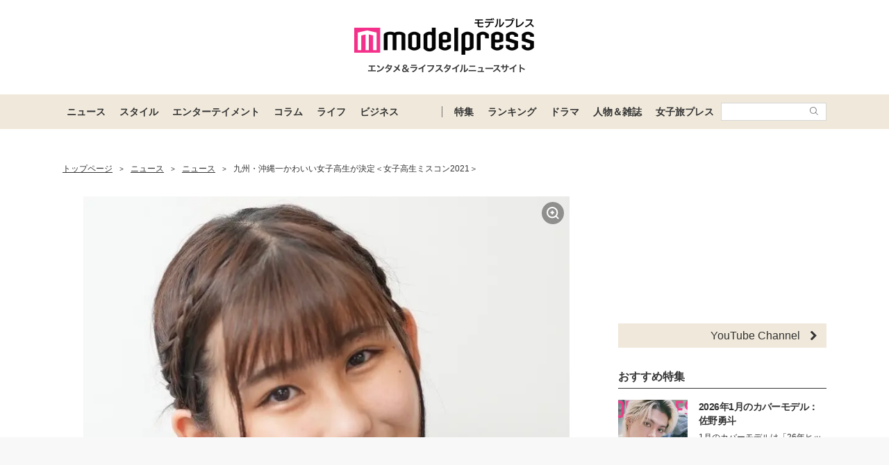

--- FILE ---
content_type: text/html; charset=utf-8
request_url: https://www.google.com/recaptcha/api2/aframe
body_size: 183
content:
<!DOCTYPE HTML><html><head><meta http-equiv="content-type" content="text/html; charset=UTF-8"></head><body><script nonce="wqwQzhCjm9YE8_vxhqQetQ">/** Anti-fraud and anti-abuse applications only. See google.com/recaptcha */ try{var clients={'sodar':'https://pagead2.googlesyndication.com/pagead/sodar?'};window.addEventListener("message",function(a){try{if(a.source===window.parent){var b=JSON.parse(a.data);var c=clients[b['id']];if(c){var d=document.createElement('img');d.src=c+b['params']+'&rc='+(localStorage.getItem("rc::a")?sessionStorage.getItem("rc::b"):"");window.document.body.appendChild(d);sessionStorage.setItem("rc::e",parseInt(sessionStorage.getItem("rc::e")||0)+1);localStorage.setItem("rc::h",'1769311166566');}}}catch(b){}});window.parent.postMessage("_grecaptcha_ready", "*");}catch(b){}</script></body></html>

--- FILE ---
content_type: text/javascript; charset=UTF-8
request_url: https://yads.yjtag.yahoo.co.jp/tag?s=41547_662570&fr_id=yads_181365-0&p_elem=yads41547_662570&u=https%3A%2F%2Fmdpr.jp%2Fnews%2F2790450&pv_ts=1769311156692&cu=https%3A%2F%2Fmdpr.jp%2Fnews%2Fdetail%2F2790450&suid=32ace48e-623d-42a1-b0a5-ad12740c9def
body_size: 947
content:
yadsDispatchDeliverProduct({"dsCode":"41547_662570","patternCode":"41547_662570-698910","outputType":"js_frame","targetID":"yads41547_662570","requestID":"5e86c71d0b967796b9e72282a128df96","products":[{"adprodsetCode":"41547_662570-698910-738080","adprodType":12,"adTag":"<script onerror=\"YJ_YADS.passback()\" type=\"text/javascript\" src=\"//yj-a.p.adnxs.com/ttj?id=29553786&position=below&rla=SSP_FP_CODE_RLA&rlb=SSP_FP_CODE_RLB&size=728x90\"></script>","width":"728","height":"90"},{"adprodsetCode":"41547_662570-698910-738078","adprodType":3,"adTag":"<script onerror='YJ_YADS.passback()' src='https://yads.yjtag.yahoo.co.jp/yda?adprodset=41547_662570-698910-738078&cb=1769311163657&cu=https%3A%2F%2Fmdpr.jp%2Fnews%2Fdetail%2F2790450&p_elem=yads41547_662570&pv_id=5e86c71d0b967796b9e72282a128df96&suid=32ace48e-623d-42a1-b0a5-ad12740c9def&u=https%3A%2F%2Fmdpr.jp%2Fnews%2F2790450' type='text/javascript'></script>","width":"728","height":"90","iframeFlag":1},{"adprodsetCode":"41547_662570-698910-738079","adprodType":5,"adTag":"<script type=\"text/javascript\">(function(){var prefix=window.location.protocol=='https:'?'https://s.':'http://ah.';document.write('<a href=\"http://promotionalads.yahoo.co.jp/quality/\" target=\"_blank\"> <img src=\"' + prefix + 'yimg.jp/images/im/innerad/QC_728_90.jpg\" width=\"728\" height=\"90\" border=\"0\"> </img> </a> ');})()</script>","width":"728","height":"90"}],"measurable":1,"frameTag":"<div style=\"text-align:center;\"><iframe src=\"https://s.yimg.jp/images/listing/tool/yads/yads-iframe.html?s=41547_662570&fr_id=yads_181365-0&p_elem=yads41547_662570&u=https%3A%2F%2Fmdpr.jp%2Fnews%2F2790450&pv_ts=1769311156692&cu=https%3A%2F%2Fmdpr.jp%2Fnews%2Fdetail%2F2790450&suid=32ace48e-623d-42a1-b0a5-ad12740c9def\" style=\"border:none;clear:both;display:block;margin:auto;overflow:hidden\" allowtransparency=\"true\" data-resize-frame=\"true\" frameborder=\"0\" height=\"90\" id=\"yads_181365-0\" name=\"yads_181365-0\" scrolling=\"no\" title=\"Ad Content\" width=\"728\" allow=\"fullscreen; attribution-reporting\" allowfullscreen loading=\"eager\" ></iframe></div>"});

--- FILE ---
content_type: application/javascript; charset=utf-8
request_url: https://fundingchoicesmessages.google.com/f/AGSKWxXgqDvnh15r67Cy8Vp321Xm8ysDVZdzTxkm27LY-_Ar3Pkq4bgqDMUblHha42PSciwiiulWxSYOT01Alxbgy69lyBsHxNgQxTxke8ebvjwbJHIFQ5a35UP_i70GolyhYLaf34hr-mAcWM3-vZPYB5L-J2LTHLmFDWxJK-9EYGRmf4GG2D-REG3Le98C/_/adv-socialbar-/abm.aspx/sponsorad2._advert_sliders//ad-400.
body_size: -1288
content:
window['5ac93a2a-ec05-47c3-b94d-a8da8791dc30'] = true;

--- FILE ---
content_type: application/javascript; charset=utf-8
request_url: https://fundingchoicesmessages.google.com/f/AGSKWxX2o0FH18pZ--cslbtP-weUMl48qLXIKZRhZ3fCSJYO4PdW0GQh3yNJ74br_g0OgD21DpQWZGpRFfg5gB5sxLrJvKWqnLy6LSnS8p_Zvh_a24RInS_5dLatVFacqriFULFA3-JKTA==?fccs=W251bGwsbnVsbCxudWxsLG51bGwsbnVsbCxudWxsLFsxNzY5MzExMTYxLDkzNDAwMDAwMF0sbnVsbCxudWxsLG51bGwsW251bGwsWzcsNiw5XSxudWxsLDIsbnVsbCwiZW4iLG51bGwsbnVsbCxudWxsLG51bGwsbnVsbCwzXSwiaHR0cHM6Ly9tZHByLmpwL25ld3MvMjc5MDQ1MCIsbnVsbCxbWzgsIms2MVBCam1rNk8wIl0sWzksImVuLVVTIl0sWzE5LCIyIl0sWzE3LCJbMF0iXSxbMjQsIiJdLFsyOSwiZmFsc2UiXV1d
body_size: 213
content:
if (typeof __googlefc.fcKernelManager.run === 'function') {"use strict";this.default_ContributorServingResponseClientJs=this.default_ContributorServingResponseClientJs||{};(function(_){var window=this;
try{
var qp=function(a){this.A=_.t(a)};_.u(qp,_.J);var rp=function(a){this.A=_.t(a)};_.u(rp,_.J);rp.prototype.getWhitelistStatus=function(){return _.F(this,2)};var sp=function(a){this.A=_.t(a)};_.u(sp,_.J);var tp=_.ed(sp),up=function(a,b,c){this.B=a;this.j=_.A(b,qp,1);this.l=_.A(b,_.Pk,3);this.F=_.A(b,rp,4);a=this.B.location.hostname;this.D=_.Fg(this.j,2)&&_.O(this.j,2)!==""?_.O(this.j,2):a;a=new _.Qg(_.Qk(this.l));this.C=new _.dh(_.q.document,this.D,a);this.console=null;this.o=new _.mp(this.B,c,a)};
up.prototype.run=function(){if(_.O(this.j,3)){var a=this.C,b=_.O(this.j,3),c=_.fh(a),d=new _.Wg;b=_.hg(d,1,b);c=_.C(c,1,b);_.jh(a,c)}else _.gh(this.C,"FCNEC");_.op(this.o,_.A(this.l,_.De,1),this.l.getDefaultConsentRevocationText(),this.l.getDefaultConsentRevocationCloseText(),this.l.getDefaultConsentRevocationAttestationText(),this.D);_.pp(this.o,_.F(this.F,1),this.F.getWhitelistStatus());var e;a=(e=this.B.googlefc)==null?void 0:e.__executeManualDeployment;a!==void 0&&typeof a==="function"&&_.To(this.o.G,
"manualDeploymentApi")};var vp=function(){};vp.prototype.run=function(a,b,c){var d;return _.v(function(e){d=tp(b);(new up(a,d,c)).run();return e.return({})})};_.Tk(7,new vp);
}catch(e){_._DumpException(e)}
}).call(this,this.default_ContributorServingResponseClientJs);
// Google Inc.

//# sourceURL=/_/mss/boq-content-ads-contributor/_/js/k=boq-content-ads-contributor.ContributorServingResponseClientJs.en_US.k61PBjmk6O0.es5.O/d=1/exm=ad_blocking_detection_executable,kernel_loader,loader_js_executable,web_iab_tcf_v2_signal_executable/ed=1/rs=AJlcJMztj-kAdg6DB63MlSG3pP52LjSptg/m=cookie_refresh_executable
__googlefc.fcKernelManager.run('\x5b\x5b\x5b7,\x22\x5b\x5bnull,\\\x22mdpr.jp\\\x22,\\\x22AKsRol9j-nsxQCWmKGCFVslfuJBOULLRi_mLyfttwOSNB9ptCvGn1uexo0tEWotinHiilJoGitsOIxBEx1W5Q6-Pa0hNwUWKtTsbH5BpPlRh6lBzmk-6Vd3MVSwV8ayF0_IkdnqCe0noRr6Vp8u4jvqFSCnvNQXEUw\\\\u003d\\\\u003d\\\x22\x5d,null,\x5b\x5bnull,null,null,\\\x22https:\/\/fundingchoicesmessages.google.com\/f\/AGSKWxWL_Xkmb6GxU0RBz3NJfO8iA8xe9mU2fr8OOg29FePxzJCBUYTq6AqDHJC5mi_S-N5X5YSDG3kXGdgUzsH0CWMinU7SPY2UwDW7yUnO64B6Y_Snu1-XHxw86zhBglhU5UImH7LUAw\\\\u003d\\\\u003d\\\x22\x5d,null,null,\x5bnull,null,null,\\\x22https:\/\/fundingchoicesmessages.google.com\/el\/AGSKWxX23iwTLApeOYgxr1oGAp1iwzelrrGhCWqnmlUr-y3wu5yxTHreeob_0FIfLGjNGE04Ng-AzHM6RIrHV7mt5S-2g_2D6yh9eyedmBNnnnhDUhnM4GJ5y43kOSUT1_mSiGP6iwlxuQ\\\\u003d\\\\u003d\\\x22\x5d,null,\x5bnull,\x5b7,6,9\x5d,null,2,null,\\\x22en\\\x22,null,null,null,null,null,3\x5d,null,\\\x22Privacy and cookie settings\\\x22,\\\x22Close\\\x22,null,null,null,\\\x22Managed by Google. Complies with IAB TCF. CMP ID: 300\\\x22\x5d,\x5b2,1\x5d\x5d\x22\x5d\x5d,\x5bnull,null,null,\x22https:\/\/fundingchoicesmessages.google.com\/f\/AGSKWxVaA3KV9-s9RtxXGhuMBh0oGk-TWq18651vgwg_Rqb91xpU-y1pA2sZDUnbldE-G5hZqARJzW1t49VxpzC9dEttwYr450uMoLbk9Gx2PqOMLtVCLu_NmpdMuDGIhKsWkXAf16796Q\\u003d\\u003d\x22\x5d\x5d');}